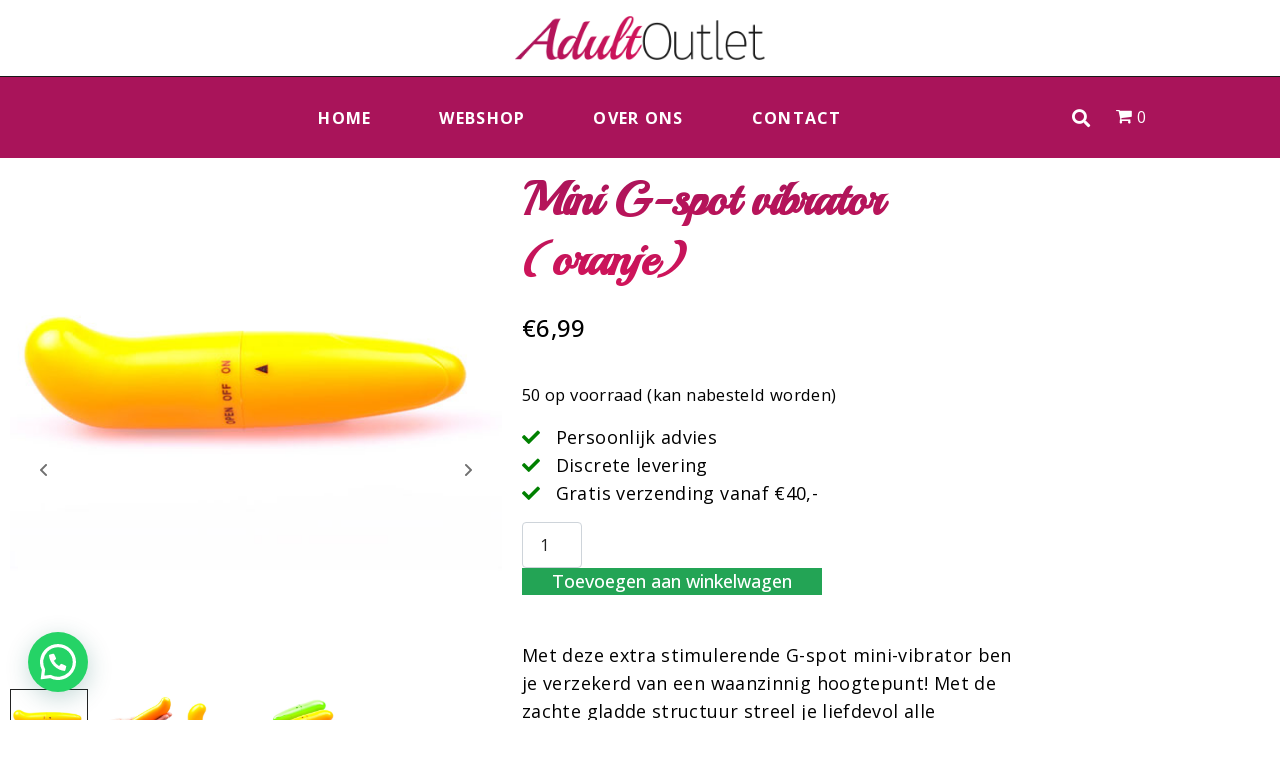

--- FILE ---
content_type: text/css
request_url: https://adultoutlet.nl/wp-content/uploads/elementor/css/post-4506.css
body_size: 622
content:
.elementor-4506 .elementor-element.elementor-element-f1972fa > .elementor-container{max-width:1024px;}.elementor-4506 .elementor-element.elementor-element-f003e2e > .elementor-widget-wrap > .elementor-widget:not(.elementor-widget__width-auto):not(.elementor-widget__width-initial):not(:last-child):not(.elementor-absolute){margin-block-end:: 10px;}.elementor-4506 .elementor-element.elementor-element-3179f74 .elementor-heading-title{line-height:60px;}.woocommerce .elementor-4506 .elementor-element.elementor-element-c291d34 .price{color:var( --e-global-color-7913b4b6 );font-size:24px;font-weight:500;}.elementor-4506 .elementor-element.elementor-element-15c5de0 > .elementor-widget-container{margin:0px 0px 10px 0px;}.elementor-4506 .elementor-element.elementor-element-15c5de0 .cart button, .elementor-4506 .elementor-element.elementor-element-15c5de0 .cart .button{border-style:none;padding:0px 30px 0px 30px;color:var( --e-global-color-2beb7b25 );background-color:var( --e-global-color-504aabea );border-color:var( --e-global-color-504aabea );transition:all 0.2s;}.elementor-4506 .elementor-element.elementor-element-15c5de0 .cart button:hover, .elementor-4506 .elementor-element.elementor-element-15c5de0 .cart .button:hover{background-color:#61CE70;}.elementor-4506 .elementor-element.elementor-element-15c5de0 .quantity .qty{padding:10px 10px 10px 10px;transition:all 0.2s;}.elementor-4506 .elementor-element.elementor-element-0ae3b79:not(.elementor-woo-meta--view-inline) .product_meta .detail-container:not(:last-child){padding-bottom:calc(0px/2);}.elementor-4506 .elementor-element.elementor-element-0ae3b79:not(.elementor-woo-meta--view-inline) .product_meta .detail-container:not(:first-child){margin-top:calc(0px/2);}.elementor-4506 .elementor-element.elementor-element-0ae3b79.elementor-woo-meta--view-inline .product_meta .detail-container{margin-right:calc(0px/2);margin-left:calc(0px/2);}.elementor-4506 .elementor-element.elementor-element-0ae3b79.elementor-woo-meta--view-inline .product_meta{margin-right:calc(-0px/2);margin-left:calc(-0px/2);}body:not(.rtl) .elementor-4506 .elementor-element.elementor-element-0ae3b79.elementor-woo-meta--view-inline .detail-container:after{right:calc( (-0px/2) + (-1px/2) );}body:not.rtl .elementor-4506 .elementor-element.elementor-element-0ae3b79.elementor-woo-meta--view-inline .detail-container:after{left:calc( (-0px/2) - (1px/2) );}.elementor-4506 .elementor-element.elementor-element-2c389f7 > .elementor-container{max-width:1024px;}.elementor-4506 .elementor-element.elementor-element-2c389f7{transition:background 0.3s, border 0.3s, border-radius 0.3s, box-shadow 0.3s;}.elementor-4506 .elementor-element.elementor-element-2c389f7 > .elementor-background-overlay{transition:background 0.3s, border-radius 0.3s, opacity 0.3s;}.woocommerce .elementor-4506 .elementor-element.elementor-element-ec35cbc .woocommerce-tabs .woocommerce-Tabs-panel{border-color:var( --e-global-color-secondary );border-width:0px 0px 0px 0px;margin-top:-0px;}.woocommerce .elementor-4506 .elementor-element.elementor-element-ec35cbc .woocommerce-tabs ul.wc-tabs li{border-color:var( --e-global-color-secondary );}@media(max-width:767px){.elementor-4506 .elementor-element.elementor-element-3179f74 .elementor-heading-title{font-size:41px;line-height:52px;}.elementor-4506 .elementor-element.elementor-element-b1acdaa{font-size:15px;}}/* Start custom CSS for woocommerce-product-meta, class: .elementor-element-0ae3b79 */.elementor-4506 .elementor-element.elementor-element-0ae3b79 span.posted_in.detail-container {
    display:none;
}

.elementor-4506 .elementor-element.elementor-element-0ae3b79 span.tagged_as.detail-container {
    display:none;
}/* End custom CSS */

--- FILE ---
content_type: text/css
request_url: https://adultoutlet.nl/wp-content/uploads/elementor/css/post-58.css
body_size: 1052
content:
.elementor-58 .elementor-element.elementor-element-b7d0c80 .elementor-repeater-item-b4f4024.jet-parallax-section__layout .jet-parallax-section__image{background-size:auto;}.elementor-bc-flex-widget .elementor-58 .elementor-element.elementor-element-228da81.elementor-column:not(.raven-column-flex-vertical) .elementor-widget-wrap{align-items:flex-start;}.elementor-58 .elementor-element.elementor-element-228da81.elementor-column.elementor-element[data-element_type="column"]:not(.raven-column-flex-vertical) > .elementor-widget-wrap.elementor-element-populated{align-content:flex-start;align-items:flex-start;}.elementor-58 .elementor-element.elementor-element-228da81.elementor-column.elementor-element[data-element_type="column"].raven-column-flex-vertical > .elementor-widget-wrap.elementor-element-populated{justify-content:flex-start;}.elementor-58 .elementor-element.elementor-element-37597a6 .elementor-heading-title{font-family:"Open Sans", Sans-serif;font-weight:bold;color:#ffffff;}.elementor-58 .elementor-element.elementor-element-66cac66{color:#ffffff;}.elementor-bc-flex-widget .elementor-58 .elementor-element.elementor-element-f512b28.elementor-column:not(.raven-column-flex-vertical) .elementor-widget-wrap{align-items:flex-start;}.elementor-58 .elementor-element.elementor-element-f512b28.elementor-column.elementor-element[data-element_type="column"]:not(.raven-column-flex-vertical) > .elementor-widget-wrap.elementor-element-populated{align-content:flex-start;align-items:flex-start;}.elementor-58 .elementor-element.elementor-element-f512b28.elementor-column.elementor-element[data-element_type="column"].raven-column-flex-vertical > .elementor-widget-wrap.elementor-element-populated{justify-content:flex-start;}.elementor-58 .elementor-element.elementor-element-a56af7c .elementor-heading-title{font-family:"Open Sans", Sans-serif;font-weight:bold;color:#ffffff;}.elementor-58 .elementor-element.elementor-element-7f02408 .elementor-icon-list-items:not(.elementor-inline-items) .elementor-icon-list-item:not(:last-child){padding-block-end:calc(12px/2);}.elementor-58 .elementor-element.elementor-element-7f02408 .elementor-icon-list-items:not(.elementor-inline-items) .elementor-icon-list-item:not(:first-child){margin-block-start:calc(12px/2);}.elementor-58 .elementor-element.elementor-element-7f02408 .elementor-icon-list-items.elementor-inline-items .elementor-icon-list-item{margin-inline:calc(12px/2);}.elementor-58 .elementor-element.elementor-element-7f02408 .elementor-icon-list-items.elementor-inline-items{margin-inline:calc(-12px/2);}.elementor-58 .elementor-element.elementor-element-7f02408 .elementor-icon-list-items.elementor-inline-items .elementor-icon-list-item:after{inset-inline-end:calc(-12px/2);}.elementor-58 .elementor-element.elementor-element-7f02408 .elementor-icon-list-icon i{transition:color 0.3s;}.elementor-58 .elementor-element.elementor-element-7f02408 .elementor-icon-list-icon svg{transition:fill 0.3s;}.elementor-58 .elementor-element.elementor-element-7f02408{--e-icon-list-icon-size:14px;--icon-vertical-offset:0px;}.elementor-58 .elementor-element.elementor-element-7f02408 .elementor-icon-list-item > .elementor-icon-list-text, .elementor-58 .elementor-element.elementor-element-7f02408 .elementor-icon-list-item > a{font-size:16px;font-weight:normal;text-transform:none;letter-spacing:1.28px;}.elementor-58 .elementor-element.elementor-element-7f02408 .elementor-icon-list-text{color:#ffffff;transition:color 0.3s;}.elementor-58 .elementor-element.elementor-element-7f02408 .elementor-icon-list-item:hover .elementor-icon-list-text{color:#e0e0e0;}.elementor-bc-flex-widget .elementor-58 .elementor-element.elementor-element-698c843.elementor-column:not(.raven-column-flex-vertical) .elementor-widget-wrap{align-items:flex-start;}.elementor-58 .elementor-element.elementor-element-698c843.elementor-column.elementor-element[data-element_type="column"]:not(.raven-column-flex-vertical) > .elementor-widget-wrap.elementor-element-populated{align-content:flex-start;align-items:flex-start;}.elementor-58 .elementor-element.elementor-element-698c843.elementor-column.elementor-element[data-element_type="column"].raven-column-flex-vertical > .elementor-widget-wrap.elementor-element-populated{justify-content:flex-start;}.elementor-58 .elementor-element.elementor-element-f283a41 .elementor-heading-title{font-family:"Open Sans", Sans-serif;font-weight:bold;color:#ffffff;}.elementor-58 .elementor-element.elementor-element-d54c949 .elementor-icon-list-items:not(.elementor-inline-items) .elementor-icon-list-item:not(:last-child){padding-block-end:calc(12px/2);}.elementor-58 .elementor-element.elementor-element-d54c949 .elementor-icon-list-items:not(.elementor-inline-items) .elementor-icon-list-item:not(:first-child){margin-block-start:calc(12px/2);}.elementor-58 .elementor-element.elementor-element-d54c949 .elementor-icon-list-items.elementor-inline-items .elementor-icon-list-item{margin-inline:calc(12px/2);}.elementor-58 .elementor-element.elementor-element-d54c949 .elementor-icon-list-items.elementor-inline-items{margin-inline:calc(-12px/2);}.elementor-58 .elementor-element.elementor-element-d54c949 .elementor-icon-list-items.elementor-inline-items .elementor-icon-list-item:after{inset-inline-end:calc(-12px/2);}.elementor-58 .elementor-element.elementor-element-d54c949 .elementor-icon-list-icon i{transition:color 0.3s;}.elementor-58 .elementor-element.elementor-element-d54c949 .elementor-icon-list-icon svg{transition:fill 0.3s;}.elementor-58 .elementor-element.elementor-element-d54c949{--e-icon-list-icon-size:14px;--icon-vertical-offset:0px;}.elementor-58 .elementor-element.elementor-element-d54c949 .elementor-icon-list-item > .elementor-icon-list-text, .elementor-58 .elementor-element.elementor-element-d54c949 .elementor-icon-list-item > a{font-size:16px;font-weight:normal;text-transform:none;letter-spacing:1.28px;}.elementor-58 .elementor-element.elementor-element-d54c949 .elementor-icon-list-text{color:#ffffff;transition:color 0.3s;}.elementor-58 .elementor-element.elementor-element-d54c949 .elementor-icon-list-item:hover .elementor-icon-list-text{color:#e0e0e0;}.elementor-58 .elementor-element.elementor-element-b7d0c80:not(.elementor-motion-effects-element-type-background), .elementor-58 .elementor-element.elementor-element-b7d0c80 > .elementor-motion-effects-container > .elementor-motion-effects-layer{background-color:transparent;background-image:linear-gradient(80deg, #a9145a 0%, #d3145a 100%);}.elementor-58 .elementor-element.elementor-element-b7d0c80 > .elementor-container{max-width:1160px;min-height:340px;}.elementor-58 .elementor-element.elementor-element-b7d0c80{transition:background 0.3s, border 0.3s, border-radius 0.3s, box-shadow 0.3s;}.elementor-58 .elementor-element.elementor-element-b7d0c80 > .elementor-background-overlay{transition:background 0.3s, border-radius 0.3s, opacity 0.3s;}.elementor-58 .elementor-element.elementor-element-2022d9b > .elementor-container > .elementor-column > .elementor-widget-wrap{align-content:center;align-items:center;}.elementor-58 .elementor-element.elementor-element-2022d9b .elementor-repeater-item-270ab04.jet-parallax-section__layout .jet-parallax-section__image{background-size:auto;}.elementor-58 .elementor-element.elementor-element-4bb6b66 > .elementor-widget-container{margin:15px 0px 0px 0px;}.elementor-58 .elementor-element.elementor-element-4bb6b66{text-align:start;color:#ffffff;}.elementor-58 .elementor-element.elementor-element-8638f2f > .elementor-widget-container{margin:15px 0px 0px 0px;}.elementor-58 .elementor-element.elementor-element-8638f2f{text-align:end;color:#ffffff;}.elementor-58 .elementor-element.elementor-element-2022d9b:not(.elementor-motion-effects-element-type-background), .elementor-58 .elementor-element.elementor-element-2022d9b > .elementor-motion-effects-container > .elementor-motion-effects-layer{background-color:#1a1a1a;}.elementor-58 .elementor-element.elementor-element-2022d9b > .elementor-container{max-width:1160px;}.elementor-58 .elementor-element.elementor-element-2022d9b{transition:background 0.3s, border 0.3s, border-radius 0.3s, box-shadow 0.3s;}.elementor-58 .elementor-element.elementor-element-2022d9b > .elementor-background-overlay{transition:background 0.3s, border-radius 0.3s, opacity 0.3s;}.elementor-theme-builder-content-area{height:400px;}.elementor-location-header:before, .elementor-location-footer:before{content:"";display:table;clear:both;}@media(min-width:768px){.elementor-58 .elementor-element.elementor-element-20f6fb0{width:64.828%;}.elementor-58 .elementor-element.elementor-element-5c69e5d{width:35%;}}@media(max-width:767px){.elementor-58 .elementor-element.elementor-element-37597a6{text-align:center;}.elementor-58 .elementor-element.elementor-element-66cac66{text-align:center;}.elementor-58 .elementor-element.elementor-element-a56af7c{text-align:center;}.elementor-58 .elementor-element.elementor-element-7f02408 .elementor-icon-list-items:not(.elementor-inline-items) .elementor-icon-list-item:not(:last-child){padding-block-end:calc(20px/2);}.elementor-58 .elementor-element.elementor-element-7f02408 .elementor-icon-list-items:not(.elementor-inline-items) .elementor-icon-list-item:not(:first-child){margin-block-start:calc(20px/2);}.elementor-58 .elementor-element.elementor-element-7f02408 .elementor-icon-list-items.elementor-inline-items .elementor-icon-list-item{margin-inline:calc(20px/2);}.elementor-58 .elementor-element.elementor-element-7f02408 .elementor-icon-list-items.elementor-inline-items{margin-inline:calc(-20px/2);}.elementor-58 .elementor-element.elementor-element-7f02408 .elementor-icon-list-items.elementor-inline-items .elementor-icon-list-item:after{inset-inline-end:calc(-20px/2);}.elementor-58 .elementor-element.elementor-element-f283a41{text-align:center;}.elementor-58 .elementor-element.elementor-element-d54c949 .elementor-icon-list-items:not(.elementor-inline-items) .elementor-icon-list-item:not(:last-child){padding-block-end:calc(20px/2);}.elementor-58 .elementor-element.elementor-element-d54c949 .elementor-icon-list-items:not(.elementor-inline-items) .elementor-icon-list-item:not(:first-child){margin-block-start:calc(20px/2);}.elementor-58 .elementor-element.elementor-element-d54c949 .elementor-icon-list-items.elementor-inline-items .elementor-icon-list-item{margin-inline:calc(20px/2);}.elementor-58 .elementor-element.elementor-element-d54c949 .elementor-icon-list-items.elementor-inline-items{margin-inline:calc(-20px/2);}.elementor-58 .elementor-element.elementor-element-d54c949 .elementor-icon-list-items.elementor-inline-items .elementor-icon-list-item:after{inset-inline-end:calc(-20px/2);}.elementor-58 .elementor-element.elementor-element-b7d0c80{padding:40px 0px 40px 0px;}.elementor-58 .elementor-element.elementor-element-4bb6b66{text-align:center;}.elementor-58 .elementor-element.elementor-element-8638f2f{text-align:center;}}/* Start JX Custom Fonts CSS *//* End JX Custom Fonts CSS */